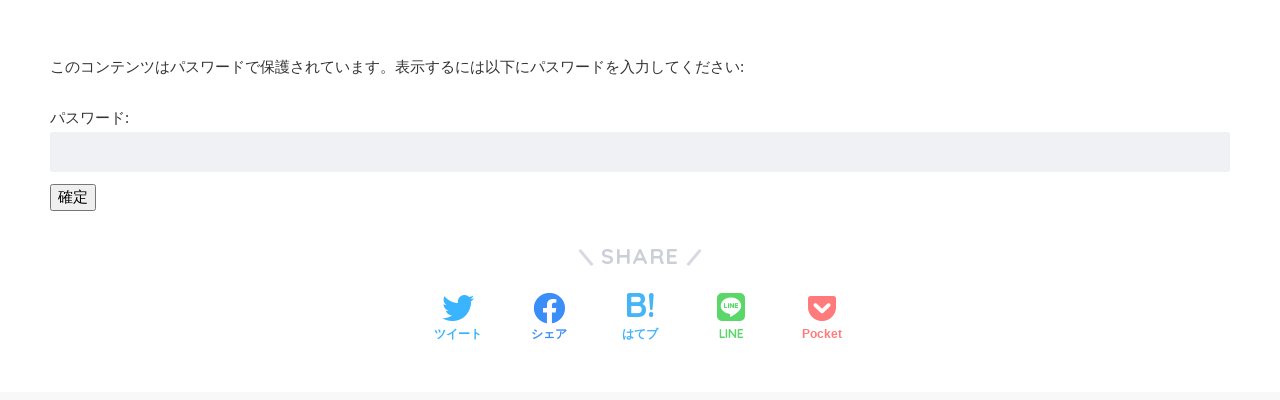

--- FILE ---
content_type: text/html; charset=UTF-8
request_url: https://lovelysmilecollection.com/neo_first/
body_size: 10225
content:
<!doctype html>
<html dir="ltr" lang="ja">
<head>
  <meta charset="utf-8">
  <meta http-equiv="X-UA-Compatible" content="IE=edge">
  <meta name="HandheldFriendly" content="True">
  <meta name="MobileOptimized" content="320">
  <meta name="viewport" content="width=device-width, initial-scale=1, viewport-fit=cover"/>
  <meta name="msapplication-TileColor" content="#1e73be">
  <meta name="theme-color" content="#1e73be">
  <link rel="pingback" href="https://lovelysmilecollection.com/xmlrpc.php">
  <title>保護中: ありのまま恋愛塾Neo１期 | てっちゃん公式サイト</title>
	<style>img:is([sizes="auto" i], [sizes^="auto," i]) { contain-intrinsic-size: 3000px 1500px }</style>
	
		<!-- All in One SEO 4.9.3 - aioseo.com -->
	<meta name="robots" content="max-image-preview:large" />
	<link rel="canonical" href="https://lovelysmilecollection.com/neo_first/" />
	<meta name="generator" content="All in One SEO (AIOSEO) 4.9.3" />
		<script type="application/ld+json" class="aioseo-schema">
			{"@context":"https:\/\/schema.org","@graph":[{"@type":"BreadcrumbList","@id":"https:\/\/lovelysmilecollection.com\/neo_first\/#breadcrumblist","itemListElement":[{"@type":"ListItem","@id":"https:\/\/lovelysmilecollection.com#listItem","position":1,"name":"\u30db\u30fc\u30e0","item":"https:\/\/lovelysmilecollection.com","nextItem":{"@type":"ListItem","@id":"https:\/\/lovelysmilecollection.com\/neo_first\/#listItem","name":"\u4fdd\u8b77\u4e2d: \u3042\u308a\u306e\u307e\u307e\u604b\u611b\u587eNeo\uff11\u671f"}},{"@type":"ListItem","@id":"https:\/\/lovelysmilecollection.com\/neo_first\/#listItem","position":2,"name":"\u4fdd\u8b77\u4e2d: \u3042\u308a\u306e\u307e\u307e\u604b\u611b\u587eNeo\uff11\u671f","previousItem":{"@type":"ListItem","@id":"https:\/\/lovelysmilecollection.com#listItem","name":"\u30db\u30fc\u30e0"}}]},{"@type":"Organization","@id":"https:\/\/lovelysmilecollection.com\/#organization","name":"\u3066\u3063\u3061\u3083\u3093\u516c\u5f0f\u30b5\u30a4\u30c8","url":"https:\/\/lovelysmilecollection.com\/"},{"@type":"WebPage","@id":"https:\/\/lovelysmilecollection.com\/neo_first\/#webpage","url":"https:\/\/lovelysmilecollection.com\/neo_first\/","name":"\u4fdd\u8b77\u4e2d: \u3042\u308a\u306e\u307e\u307e\u604b\u611b\u587eNeo\uff11\u671f | \u3066\u3063\u3061\u3083\u3093\u516c\u5f0f\u30b5\u30a4\u30c8","inLanguage":"ja","isPartOf":{"@id":"https:\/\/lovelysmilecollection.com\/#website"},"breadcrumb":{"@id":"https:\/\/lovelysmilecollection.com\/neo_first\/#breadcrumblist"},"image":{"@type":"ImageObject","url":"https:\/\/lovelysmilecollection.com\/wp-content\/uploads\/2023\/05\/f312ae7b18897575de342bd5a13a6319-scaled.jpg","@id":"https:\/\/lovelysmilecollection.com\/neo_first\/#mainImage","width":2560,"height":1440},"primaryImageOfPage":{"@id":"https:\/\/lovelysmilecollection.com\/neo_first\/#mainImage"},"datePublished":"2023-05-08T08:15:25+09:00","dateModified":"2024-01-19T15:00:40+09:00"},{"@type":"WebSite","@id":"https:\/\/lovelysmilecollection.com\/#website","url":"https:\/\/lovelysmilecollection.com\/","name":"\u3066\u3063\u3061\u3083\u3093\u516c\u5f0f\u30b5\u30a4\u30c8","inLanguage":"ja","publisher":{"@id":"https:\/\/lovelysmilecollection.com\/#organization"}}]}
		</script>
		<!-- All in One SEO -->

<link rel='dns-prefetch' href='//fonts.googleapis.com' />
<link rel='dns-prefetch' href='//use.fontawesome.com' />
<link rel="alternate" type="application/rss+xml" title="てっちゃん公式サイト &raquo; フィード" href="https://lovelysmilecollection.com/feed/" />
<link rel="alternate" type="application/rss+xml" title="てっちゃん公式サイト &raquo; コメントフィード" href="https://lovelysmilecollection.com/comments/feed/" />
<script type="text/javascript">
/* <![CDATA[ */
window._wpemojiSettings = {"baseUrl":"https:\/\/s.w.org\/images\/core\/emoji\/16.0.1\/72x72\/","ext":".png","svgUrl":"https:\/\/s.w.org\/images\/core\/emoji\/16.0.1\/svg\/","svgExt":".svg","source":{"concatemoji":"https:\/\/lovelysmilecollection.com\/wp-includes\/js\/wp-emoji-release.min.js?ver=6.8.3"}};
/*! This file is auto-generated */
!function(s,n){var o,i,e;function c(e){try{var t={supportTests:e,timestamp:(new Date).valueOf()};sessionStorage.setItem(o,JSON.stringify(t))}catch(e){}}function p(e,t,n){e.clearRect(0,0,e.canvas.width,e.canvas.height),e.fillText(t,0,0);var t=new Uint32Array(e.getImageData(0,0,e.canvas.width,e.canvas.height).data),a=(e.clearRect(0,0,e.canvas.width,e.canvas.height),e.fillText(n,0,0),new Uint32Array(e.getImageData(0,0,e.canvas.width,e.canvas.height).data));return t.every(function(e,t){return e===a[t]})}function u(e,t){e.clearRect(0,0,e.canvas.width,e.canvas.height),e.fillText(t,0,0);for(var n=e.getImageData(16,16,1,1),a=0;a<n.data.length;a++)if(0!==n.data[a])return!1;return!0}function f(e,t,n,a){switch(t){case"flag":return n(e,"\ud83c\udff3\ufe0f\u200d\u26a7\ufe0f","\ud83c\udff3\ufe0f\u200b\u26a7\ufe0f")?!1:!n(e,"\ud83c\udde8\ud83c\uddf6","\ud83c\udde8\u200b\ud83c\uddf6")&&!n(e,"\ud83c\udff4\udb40\udc67\udb40\udc62\udb40\udc65\udb40\udc6e\udb40\udc67\udb40\udc7f","\ud83c\udff4\u200b\udb40\udc67\u200b\udb40\udc62\u200b\udb40\udc65\u200b\udb40\udc6e\u200b\udb40\udc67\u200b\udb40\udc7f");case"emoji":return!a(e,"\ud83e\udedf")}return!1}function g(e,t,n,a){var r="undefined"!=typeof WorkerGlobalScope&&self instanceof WorkerGlobalScope?new OffscreenCanvas(300,150):s.createElement("canvas"),o=r.getContext("2d",{willReadFrequently:!0}),i=(o.textBaseline="top",o.font="600 32px Arial",{});return e.forEach(function(e){i[e]=t(o,e,n,a)}),i}function t(e){var t=s.createElement("script");t.src=e,t.defer=!0,s.head.appendChild(t)}"undefined"!=typeof Promise&&(o="wpEmojiSettingsSupports",i=["flag","emoji"],n.supports={everything:!0,everythingExceptFlag:!0},e=new Promise(function(e){s.addEventListener("DOMContentLoaded",e,{once:!0})}),new Promise(function(t){var n=function(){try{var e=JSON.parse(sessionStorage.getItem(o));if("object"==typeof e&&"number"==typeof e.timestamp&&(new Date).valueOf()<e.timestamp+604800&&"object"==typeof e.supportTests)return e.supportTests}catch(e){}return null}();if(!n){if("undefined"!=typeof Worker&&"undefined"!=typeof OffscreenCanvas&&"undefined"!=typeof URL&&URL.createObjectURL&&"undefined"!=typeof Blob)try{var e="postMessage("+g.toString()+"("+[JSON.stringify(i),f.toString(),p.toString(),u.toString()].join(",")+"));",a=new Blob([e],{type:"text/javascript"}),r=new Worker(URL.createObjectURL(a),{name:"wpTestEmojiSupports"});return void(r.onmessage=function(e){c(n=e.data),r.terminate(),t(n)})}catch(e){}c(n=g(i,f,p,u))}t(n)}).then(function(e){for(var t in e)n.supports[t]=e[t],n.supports.everything=n.supports.everything&&n.supports[t],"flag"!==t&&(n.supports.everythingExceptFlag=n.supports.everythingExceptFlag&&n.supports[t]);n.supports.everythingExceptFlag=n.supports.everythingExceptFlag&&!n.supports.flag,n.DOMReady=!1,n.readyCallback=function(){n.DOMReady=!0}}).then(function(){return e}).then(function(){var e;n.supports.everything||(n.readyCallback(),(e=n.source||{}).concatemoji?t(e.concatemoji):e.wpemoji&&e.twemoji&&(t(e.twemoji),t(e.wpemoji)))}))}((window,document),window._wpemojiSettings);
/* ]]> */
</script>
<link rel='stylesheet' id='wp-color-picker-css' href='https://lovelysmilecollection.com/wp-admin/css/color-picker.min.css' type='text/css' media='all' />
<link rel='stylesheet' id='sng-stylesheet-css' href='https://lovelysmilecollection.com/wp-content/themes/sango-theme/style.css?ver2_10_5' type='text/css' media='all' />
<link rel='stylesheet' id='sng-option-css' href='https://lovelysmilecollection.com/wp-content/themes/sango-theme/entry-option.css?ver2_10_5' type='text/css' media='all' />
<link rel='stylesheet' id='sng-googlefonts-css' href='https://fonts.googleapis.com/css?family=Quicksand%3A500%2C700&#038;display=swap' type='text/css' media='all' />
<link rel='stylesheet' id='sng-fontawesome-css' href='https://use.fontawesome.com/releases/v5.11.2/css/all.css' type='text/css' media='all' />
<link rel='stylesheet' id='sbi_styles-css' href='https://lovelysmilecollection.com/wp-content/plugins/instagram-feed/css/sbi-styles.min.css' type='text/css' media='all' />
<style id='wp-emoji-styles-inline-css' type='text/css'>

	img.wp-smiley, img.emoji {
		display: inline !important;
		border: none !important;
		box-shadow: none !important;
		height: 1em !important;
		width: 1em !important;
		margin: 0 0.07em !important;
		vertical-align: -0.1em !important;
		background: none !important;
		padding: 0 !important;
	}
</style>
<link rel='stylesheet' id='wp-block-library-css' href='https://lovelysmilecollection.com/wp-includes/css/dist/block-library/style.min.css?ver=6.8.3' type='text/css' media='all' />
<style id='classic-theme-styles-inline-css' type='text/css'>
/*! This file is auto-generated */
.wp-block-button__link{color:#fff;background-color:#32373c;border-radius:9999px;box-shadow:none;text-decoration:none;padding:calc(.667em + 2px) calc(1.333em + 2px);font-size:1.125em}.wp-block-file__button{background:#32373c;color:#fff;text-decoration:none}
</style>
<link rel='stylesheet' id='aioseo/css/src/vue/standalone/blocks/table-of-contents/global.scss-css' href='https://lovelysmilecollection.com/wp-content/plugins/all-in-one-seo-pack/dist/Lite/assets/css/table-of-contents/global.e90f6d47.css' type='text/css' media='all' />
<link rel='stylesheet' id='sango_theme_gutenberg-style-css' href='https://lovelysmilecollection.com/wp-content/plugins/sango-theme-gutenberg/dist/build/style-blocks.css?version=1.69.12' type='text/css' media='all' />
<style id='sango_theme_gutenberg-style-inline-css' type='text/css'>
.is-style-sango-list-main-color li:before { background-color: #1e73be; }.is-style-sango-list-accent-color li:before { background-color: #e67a7a; }.sgb-label-main-c { background-color: #1e73be; }.sgb-label-accent-c { background-color: #e67a7a; }
</style>
<style id='global-styles-inline-css' type='text/css'>
:root{--wp--preset--aspect-ratio--square: 1;--wp--preset--aspect-ratio--4-3: 4/3;--wp--preset--aspect-ratio--3-4: 3/4;--wp--preset--aspect-ratio--3-2: 3/2;--wp--preset--aspect-ratio--2-3: 2/3;--wp--preset--aspect-ratio--16-9: 16/9;--wp--preset--aspect-ratio--9-16: 9/16;--wp--preset--color--black: #000000;--wp--preset--color--cyan-bluish-gray: #abb8c3;--wp--preset--color--white: #ffffff;--wp--preset--color--pale-pink: #f78da7;--wp--preset--color--vivid-red: #cf2e2e;--wp--preset--color--luminous-vivid-orange: #ff6900;--wp--preset--color--luminous-vivid-amber: #fcb900;--wp--preset--color--light-green-cyan: #7bdcb5;--wp--preset--color--vivid-green-cyan: #00d084;--wp--preset--color--pale-cyan-blue: #8ed1fc;--wp--preset--color--vivid-cyan-blue: #0693e3;--wp--preset--color--vivid-purple: #9b51e0;--wp--preset--color--sango-main: #1e73be;--wp--preset--color--sango-pastel: #fff4e1;--wp--preset--color--sango-accent: #e67a7a;--wp--preset--color--sango-black: #333;--wp--preset--color--sango-gray: gray;--wp--preset--color--sango-silver: whitesmoke;--wp--preset--gradient--vivid-cyan-blue-to-vivid-purple: linear-gradient(135deg,rgba(6,147,227,1) 0%,rgb(155,81,224) 100%);--wp--preset--gradient--light-green-cyan-to-vivid-green-cyan: linear-gradient(135deg,rgb(122,220,180) 0%,rgb(0,208,130) 100%);--wp--preset--gradient--luminous-vivid-amber-to-luminous-vivid-orange: linear-gradient(135deg,rgba(252,185,0,1) 0%,rgba(255,105,0,1) 100%);--wp--preset--gradient--luminous-vivid-orange-to-vivid-red: linear-gradient(135deg,rgba(255,105,0,1) 0%,rgb(207,46,46) 100%);--wp--preset--gradient--very-light-gray-to-cyan-bluish-gray: linear-gradient(135deg,rgb(238,238,238) 0%,rgb(169,184,195) 100%);--wp--preset--gradient--cool-to-warm-spectrum: linear-gradient(135deg,rgb(74,234,220) 0%,rgb(151,120,209) 20%,rgb(207,42,186) 40%,rgb(238,44,130) 60%,rgb(251,105,98) 80%,rgb(254,248,76) 100%);--wp--preset--gradient--blush-light-purple: linear-gradient(135deg,rgb(255,206,236) 0%,rgb(152,150,240) 100%);--wp--preset--gradient--blush-bordeaux: linear-gradient(135deg,rgb(254,205,165) 0%,rgb(254,45,45) 50%,rgb(107,0,62) 100%);--wp--preset--gradient--luminous-dusk: linear-gradient(135deg,rgb(255,203,112) 0%,rgb(199,81,192) 50%,rgb(65,88,208) 100%);--wp--preset--gradient--pale-ocean: linear-gradient(135deg,rgb(255,245,203) 0%,rgb(182,227,212) 50%,rgb(51,167,181) 100%);--wp--preset--gradient--electric-grass: linear-gradient(135deg,rgb(202,248,128) 0%,rgb(113,206,126) 100%);--wp--preset--gradient--midnight: linear-gradient(135deg,rgb(2,3,129) 0%,rgb(40,116,252) 100%);--wp--preset--font-size--small: 13px;--wp--preset--font-size--medium: 20px;--wp--preset--font-size--large: 36px;--wp--preset--font-size--x-large: 42px;--wp--preset--spacing--20: 0.44rem;--wp--preset--spacing--30: 0.67rem;--wp--preset--spacing--40: 1rem;--wp--preset--spacing--50: 1.5rem;--wp--preset--spacing--60: 2.25rem;--wp--preset--spacing--70: 3.38rem;--wp--preset--spacing--80: 5.06rem;--wp--preset--shadow--natural: 6px 6px 9px rgba(0, 0, 0, 0.2);--wp--preset--shadow--deep: 12px 12px 50px rgba(0, 0, 0, 0.4);--wp--preset--shadow--sharp: 6px 6px 0px rgba(0, 0, 0, 0.2);--wp--preset--shadow--outlined: 6px 6px 0px -3px rgba(255, 255, 255, 1), 6px 6px rgba(0, 0, 0, 1);--wp--preset--shadow--crisp: 6px 6px 0px rgba(0, 0, 0, 1);}:where(.is-layout-flex){gap: 0.5em;}:where(.is-layout-grid){gap: 0.5em;}body .is-layout-flex{display: flex;}.is-layout-flex{flex-wrap: wrap;align-items: center;}.is-layout-flex > :is(*, div){margin: 0;}body .is-layout-grid{display: grid;}.is-layout-grid > :is(*, div){margin: 0;}:where(.wp-block-columns.is-layout-flex){gap: 2em;}:where(.wp-block-columns.is-layout-grid){gap: 2em;}:where(.wp-block-post-template.is-layout-flex){gap: 1.25em;}:where(.wp-block-post-template.is-layout-grid){gap: 1.25em;}.has-black-color{color: var(--wp--preset--color--black) !important;}.has-cyan-bluish-gray-color{color: var(--wp--preset--color--cyan-bluish-gray) !important;}.has-white-color{color: var(--wp--preset--color--white) !important;}.has-pale-pink-color{color: var(--wp--preset--color--pale-pink) !important;}.has-vivid-red-color{color: var(--wp--preset--color--vivid-red) !important;}.has-luminous-vivid-orange-color{color: var(--wp--preset--color--luminous-vivid-orange) !important;}.has-luminous-vivid-amber-color{color: var(--wp--preset--color--luminous-vivid-amber) !important;}.has-light-green-cyan-color{color: var(--wp--preset--color--light-green-cyan) !important;}.has-vivid-green-cyan-color{color: var(--wp--preset--color--vivid-green-cyan) !important;}.has-pale-cyan-blue-color{color: var(--wp--preset--color--pale-cyan-blue) !important;}.has-vivid-cyan-blue-color{color: var(--wp--preset--color--vivid-cyan-blue) !important;}.has-vivid-purple-color{color: var(--wp--preset--color--vivid-purple) !important;}.has-black-background-color{background-color: var(--wp--preset--color--black) !important;}.has-cyan-bluish-gray-background-color{background-color: var(--wp--preset--color--cyan-bluish-gray) !important;}.has-white-background-color{background-color: var(--wp--preset--color--white) !important;}.has-pale-pink-background-color{background-color: var(--wp--preset--color--pale-pink) !important;}.has-vivid-red-background-color{background-color: var(--wp--preset--color--vivid-red) !important;}.has-luminous-vivid-orange-background-color{background-color: var(--wp--preset--color--luminous-vivid-orange) !important;}.has-luminous-vivid-amber-background-color{background-color: var(--wp--preset--color--luminous-vivid-amber) !important;}.has-light-green-cyan-background-color{background-color: var(--wp--preset--color--light-green-cyan) !important;}.has-vivid-green-cyan-background-color{background-color: var(--wp--preset--color--vivid-green-cyan) !important;}.has-pale-cyan-blue-background-color{background-color: var(--wp--preset--color--pale-cyan-blue) !important;}.has-vivid-cyan-blue-background-color{background-color: var(--wp--preset--color--vivid-cyan-blue) !important;}.has-vivid-purple-background-color{background-color: var(--wp--preset--color--vivid-purple) !important;}.has-black-border-color{border-color: var(--wp--preset--color--black) !important;}.has-cyan-bluish-gray-border-color{border-color: var(--wp--preset--color--cyan-bluish-gray) !important;}.has-white-border-color{border-color: var(--wp--preset--color--white) !important;}.has-pale-pink-border-color{border-color: var(--wp--preset--color--pale-pink) !important;}.has-vivid-red-border-color{border-color: var(--wp--preset--color--vivid-red) !important;}.has-luminous-vivid-orange-border-color{border-color: var(--wp--preset--color--luminous-vivid-orange) !important;}.has-luminous-vivid-amber-border-color{border-color: var(--wp--preset--color--luminous-vivid-amber) !important;}.has-light-green-cyan-border-color{border-color: var(--wp--preset--color--light-green-cyan) !important;}.has-vivid-green-cyan-border-color{border-color: var(--wp--preset--color--vivid-green-cyan) !important;}.has-pale-cyan-blue-border-color{border-color: var(--wp--preset--color--pale-cyan-blue) !important;}.has-vivid-cyan-blue-border-color{border-color: var(--wp--preset--color--vivid-cyan-blue) !important;}.has-vivid-purple-border-color{border-color: var(--wp--preset--color--vivid-purple) !important;}.has-vivid-cyan-blue-to-vivid-purple-gradient-background{background: var(--wp--preset--gradient--vivid-cyan-blue-to-vivid-purple) !important;}.has-light-green-cyan-to-vivid-green-cyan-gradient-background{background: var(--wp--preset--gradient--light-green-cyan-to-vivid-green-cyan) !important;}.has-luminous-vivid-amber-to-luminous-vivid-orange-gradient-background{background: var(--wp--preset--gradient--luminous-vivid-amber-to-luminous-vivid-orange) !important;}.has-luminous-vivid-orange-to-vivid-red-gradient-background{background: var(--wp--preset--gradient--luminous-vivid-orange-to-vivid-red) !important;}.has-very-light-gray-to-cyan-bluish-gray-gradient-background{background: var(--wp--preset--gradient--very-light-gray-to-cyan-bluish-gray) !important;}.has-cool-to-warm-spectrum-gradient-background{background: var(--wp--preset--gradient--cool-to-warm-spectrum) !important;}.has-blush-light-purple-gradient-background{background: var(--wp--preset--gradient--blush-light-purple) !important;}.has-blush-bordeaux-gradient-background{background: var(--wp--preset--gradient--blush-bordeaux) !important;}.has-luminous-dusk-gradient-background{background: var(--wp--preset--gradient--luminous-dusk) !important;}.has-pale-ocean-gradient-background{background: var(--wp--preset--gradient--pale-ocean) !important;}.has-electric-grass-gradient-background{background: var(--wp--preset--gradient--electric-grass) !important;}.has-midnight-gradient-background{background: var(--wp--preset--gradient--midnight) !important;}.has-small-font-size{font-size: var(--wp--preset--font-size--small) !important;}.has-medium-font-size{font-size: var(--wp--preset--font-size--medium) !important;}.has-large-font-size{font-size: var(--wp--preset--font-size--large) !important;}.has-x-large-font-size{font-size: var(--wp--preset--font-size--x-large) !important;}
:where(.wp-block-post-template.is-layout-flex){gap: 1.25em;}:where(.wp-block-post-template.is-layout-grid){gap: 1.25em;}
:where(.wp-block-columns.is-layout-flex){gap: 2em;}:where(.wp-block-columns.is-layout-grid){gap: 2em;}
:root :where(.wp-block-pullquote){font-size: 1.5em;line-height: 1.6;}
</style>
<link rel='stylesheet' id='contact-form-7-css' href='https://lovelysmilecollection.com/wp-content/plugins/contact-form-7/includes/css/styles.css' type='text/css' media='all' />
<link rel='stylesheet' id='child-style-css' href='https://lovelysmilecollection.com/wp-content/themes/sango-theme-child/style.css' type='text/css' media='all' />
<script type="text/javascript" src="https://lovelysmilecollection.com/wp-includes/js/jquery/jquery.min.js?ver=3.7.1" id="jquery-core-js"></script>
<script type="text/javascript" src="https://lovelysmilecollection.com/wp-includes/js/jquery/jquery-migrate.min.js?ver=3.4.1" id="jquery-migrate-js"></script>
<link rel="https://api.w.org/" href="https://lovelysmilecollection.com/wp-json/" /><link rel="alternate" title="JSON" type="application/json" href="https://lovelysmilecollection.com/wp-json/wp/v2/pages/2424" /><link rel="EditURI" type="application/rsd+xml" title="RSD" href="https://lovelysmilecollection.com/xmlrpc.php?rsd" />
<link rel='shortlink' href='https://lovelysmilecollection.com/?p=2424' />
<link rel="alternate" title="oEmbed (JSON)" type="application/json+oembed" href="https://lovelysmilecollection.com/wp-json/oembed/1.0/embed?url=https%3A%2F%2Flovelysmilecollection.com%2Fneo_first%2F" />
<link rel="alternate" title="oEmbed (XML)" type="text/xml+oembed" href="https://lovelysmilecollection.com/wp-json/oembed/1.0/embed?url=https%3A%2F%2Flovelysmilecollection.com%2Fneo_first%2F&#038;format=xml" />
<meta property="og:title" content="ありのまま恋愛塾Neo１期" />
<meta property="og:description" content="この投稿はパスワードで保護されているため抜粋文はありません。" />
<meta property="og:type" content="article" />
<meta property="og:url" content="https://lovelysmilecollection.com/neo_first/" />
<meta property="og:image" content="https://lovelysmilecollection.com/wp-content/uploads/2023/05/f312ae7b18897575de342bd5a13a6319-1024x576.jpg" />
<meta name="thumbnail" content="https://lovelysmilecollection.com/wp-content/uploads/2023/05/f312ae7b18897575de342bd5a13a6319-1024x576.jpg" />
<meta property="og:site_name" content="てっちゃん公式サイト" />
<meta name="twitter:card" content="summary_large_image" />
		<style type="text/css" id="wp-custom-css">
			/* 特定ページのヘッダーとフッター削除 */
.page-id-3061 .header,
.page-id-3029 .header,
.page-id-2982 .header,
.page-id-2925 .header,
.page-id-2872 .header,
.page-id-2832 .header,
.page-id-2798 .header,
.page-id-2751 .header,
.page-id-2660 .header,
.page-id-2592 .header,
.page-id-2275 .header,
.page-id-2190 .header,
.page-id-2129 .header,
.page-id-1950 .header,
.page-id-1491 .header,
.page-id-1622 .header,
.page-id-1694 .header,
.page-id-2424 .header,
.page-id-3128 .header,
.page-id-3385 .header,
.page-id-3061 .footer,
.page-id-3029 .footer,
.page-id-2982 .footer,
.page-id-2925 .footer,
.page-id-2872 .footer,
.page-id-2832 .footer,
.page-id-2798 .footer,
.page-id-2751 .footer,
.page-id-2660 .footer,
.page-id-2592 .footer,
.page-id-2275 .footer,
.page-id-2190 .footer,
.page-id-2129 .footer,
.page-id-1950 .footer,
.page-id-1491 .footer,
.page-id-1622 .footer,
.page-id-1694 .footer,
.page-id-3128 .footer,
.page-id-3385 .footer,
.page-id-2424 .footer {
  display: none !important;
}

/* 特定ページのメルマガ告知削除 */
.page-id-2190 .header-info,
.page-id-2129 .header-info,
.page-id-1950 .header-info,
.page-id-1491 .header-info,
.page-id-1622 .header-info,
.page-id-1694 .header-info,
.page-id-2424 .header-info {
  display: none !important;
}

/* box1：枠ありノーマル */
.box1 {
  padding: 0.5em 1em;
  margin: 2em 0;
  color: #696969;
  background: #fff;
  border: 2px solid #ffb6c1;
}
.box1 p {
  margin: 0;
  padding: 0;
}

/* box2：角丸枠 */
.box2 {
  padding: 0.5em 1em;
  margin: 2em 0;
  color: #696969;
  background: #fff;
  border: 2px solid #ffb6c1;
  border-radius: 10px;
}
.box2 p {
  margin: 0;
  padding: 0;
}

/* box3：背景色付き */
.box3 {
  padding: 0.5em 1em;
  margin: 2em 0;
  color: #2c2c2f;
  background: #fff7ef;
}
.box3 p {
  margin: 0;
  padding: 0;
}

/* 本文フォントサイズ */
.entry-content {
  font-size: 90% !important;
  color: #333 !important;
}

/* 中央揃え */
.center p {
  text-align: center !important;
}



/* 全体背景・文字色調整 */
body {
  background-color: #f8f8f8 !important;
  color: #333 !important;
}

		</style>
		<style> a{color:#1e73be}.main-c, .has-sango-main-color{color:#1e73be}.main-bc, .has-sango-main-background-color{background-color:#1e73be}.main-bdr, #inner-content .main-bdr{border-color:#1e73be}.pastel-c, .has-sango-pastel-color{color:#fff4e1}.pastel-bc, .has-sango-pastel-background-color, #inner-content .pastel-bc{background-color:#fff4e1}.accent-c, .has-sango-accent-color{color:#e67a7a}.accent-bc, .has-sango-accent-background-color{background-color:#e67a7a}.header, #footer-menu, .drawer__title{background-color:#1e73be}#logo a{color:#FFF}.desktop-nav li a , .mobile-nav li a, #footer-menu a, #drawer__open, .header-search__open, .copyright, .drawer__title{color:#FFF}.drawer__title .close span, .drawer__title .close span:before{background:#FFF}.desktop-nav li:after{background:#FFF}.mobile-nav .current-menu-item{border-bottom-color:#FFF}.widgettitle, .sidebar .wp-block-group h2, .drawer .wp-block-group h2{color:#1e73be;background-color:#4285bf}.footer{background-color:#fff4e1}.footer, .footer a, .footer .widget ul li a{color:#3c3c3c}#toc_container .toc_title, .entry-content .ez-toc-title-container, #footer_menu .raised, .pagination a, .pagination span, #reply-title:before, .entry-content blockquote:before, .main-c-before li:before, .main-c-b:before{color:#1e73be}.searchform__submit, .sidebar .wp-block-search .wp-block-search__button, .drawer .wp-block-search .wp-block-search__button, #toc_container .toc_title:before, .ez-toc-title-container:before, .cat-name, .pre_tag > span, .pagination .current, .post-page-numbers.current, #submit, .withtag_list > span, .main-bc-before li:before{background-color:#1e73be}#toc_container, #ez-toc-container, .entry-content h3, .li-mainbdr ul, .li-mainbdr ol{border-color:#1e73be}.search-title i, .acc-bc-before li:before{background:#e67a7a}.li-accentbdr ul, .li-accentbdr ol{border-color:#e67a7a}.pagination a:hover, .li-pastelbc ul, .li-pastelbc ol{background:#fff4e1}body{font-size:100%}@media only screen and (min-width:481px){body{font-size:107%}}@media only screen and (min-width:1030px){body{font-size:107%}}.totop{background:#54e5bc}.header-info a{color:#3a3538;background:linear-gradient(95deg, #ffffff, #ffffff)}.fixed-menu ul{background:#FFF}.fixed-menu a{color:#a2a7ab}.fixed-menu .current-menu-item a, .fixed-menu ul li a.active{color:#6bb6ff}.post-tab{background:#FFF}.post-tab > div{color:#a7a7a7}.post-tab > div.tab-active{background:linear-gradient(45deg, #bdb9ff, #67b8ff)}body{font-family:"Helvetica", "Arial", "Hiragino Kaku Gothic ProN", "Hiragino Sans", YuGothic, "Yu Gothic", "メイリオ", Meiryo, sans-serif;}.dfont{font-family:"Quicksand","Helvetica", "Arial", "Hiragino Kaku Gothic ProN", "Hiragino Sans", YuGothic, "Yu Gothic", "メイリオ", Meiryo, sans-serif;}</style></head>
<body class="wp-singular page-template page-template-page-forfront page-template-page-forfront-php page page-id-2424 wp-embed-responsive wp-theme-sango-theme wp-child-theme-sango-theme-child fa5">
    <div id="container">
    <header class="header">
            <div id="inner-header" class="wrap cf">
    <div id="logo" class="header-logo h1 dfont">
    <a href="https://lovelysmilecollection.com" class="header-logo__link">
            てっちゃん公式サイト    </a>
  </div>
  <div class="header-search">
      <label class="header-search__open" for="header-search-input"><i class="fas fa-search"></i></label>
    <input type="checkbox" class="header-search__input" id="header-search-input" onclick="document.querySelector('.header-search__modal .searchform__input').focus()">
  <label class="header-search__close" for="header-search-input"></label>
  <div class="header-search__modal">
    <form role="search" method="get" class="searchform" action="https://lovelysmilecollection.com/">
  <div>
    <input type="search" class="searchform__input" name="s" value="" placeholder="検索" />
    <button type="submit" class="searchform__submit"><i class="fas fa-search"></i></button>
  </div>
</form>  </div>
</div>  <nav class="desktop-nav clearfix"><ul id="menu-%e3%83%88%e3%83%83%e3%83%97%e3%83%98%e3%83%83%e3%83%80%e3%83%bc" class="menu"><li id="menu-item-396" class="menu-item menu-item-type-custom menu-item-object-custom menu-item-home menu-item-396"><a href="http://lovelysmilecollection.com">ホーム</a></li>
<li id="menu-item-3310" class="menu-item menu-item-type-post_type menu-item-object-clp menu-item-3310"><a href="https://lovelysmilecollection.com/clp/servise/">提供サービス一覧</a></li>
<li id="menu-item-136" class="menu-item menu-item-type-post_type menu-item-object-page menu-item-136"><a href="https://lovelysmilecollection.com/inquiry/">お問い合わせ</a></li>
</ul></nav></div>
    </header>
    <style>
#container { background: #FFF; }
#main { width: 100%; }
.maximg { margin-bottom: 0; }
.entry-footer { margin-top: 2rem; }
.page-forfront .alignfull {
  width: 100vw;
  margin-left: calc(50% - 50vw);
  max-width: 100vw !important;
}
@media only screen and (min-width: 1030px) and (max-width: 1239px) {
  .maximg { max-width: calc(92% - 58px); }
}
</style><div id="content" class="page-forfront">
  <div id="inner-content" class="wrap cf">
    <main id="main" class="m-all">
      <div class="entry-content">
                  <form action="https://lovelysmilecollection.com/wp-login.php?action=postpass" class="post-password-form" method="post"><input type="hidden" name="redirect_to" value="https://lovelysmilecollection.com/neo_first/"></p>
<p>このコンテンツはパスワードで保護されています。表示するには以下にパスワードを入力してください:</p>
<p><label for="pwbox-2424">パスワード: <input name="post_password" id="pwbox-2424" type="password" spellcheck="false" required size="20"></label> <input type="submit" name="Submit" value="確定"></p>
</form>
                      </div>
      <footer class="entry-footer">
          <div class="sns-btn">
    <span class="sns-btn__title dfont">SHARE</span>      <ul>
        <!-- twitter -->
        <li class="tw sns-btn__item">
          <a href="https://twitter.com/share?url=https%3A%2F%2Flovelysmilecollection.com%2Fneo_first%2F&text=%E3%81%82%E3%82%8A%E3%81%AE%E3%81%BE%E3%81%BE%E6%81%8B%E6%84%9B%E5%A1%BENeo%EF%BC%91%E6%9C%9F%EF%BD%9C%E3%81%A6%E3%81%A3%E3%81%A1%E3%82%83%E3%82%93%E5%85%AC%E5%BC%8F%E3%82%B5%E3%82%A4%E3%83%88" target="_blank" rel="nofollow noopener noreferrer">
            <i class="fab fa-twitter"></i>            <span class="share_txt">ツイート</span>
          </a>
                  </li>
        <!-- facebook -->
        <li class="fb sns-btn__item">
          <a href="https://www.facebook.com/share.php?u=https%3A%2F%2Flovelysmilecollection.com%2Fneo_first%2F" target="_blank" rel="nofollow noopener noreferrer">
            <i class="fab fa-facebook"></i>            <span class="share_txt">シェア</span>
          </a>
                  </li>
        <!-- はてなブックマーク -->
        <li class="hatebu sns-btn__item">
          <a href="http://b.hatena.ne.jp/add?mode=confirm&url=https%3A%2F%2Flovelysmilecollection.com%2Fneo_first%2F&title=%E3%81%82%E3%82%8A%E3%81%AE%E3%81%BE%E3%81%BE%E6%81%8B%E6%84%9B%E5%A1%BENeo%EF%BC%91%E6%9C%9F%EF%BD%9C%E3%81%A6%E3%81%A3%E3%81%A1%E3%82%83%E3%82%93%E5%85%AC%E5%BC%8F%E3%82%B5%E3%82%A4%E3%83%88" target="_blank" rel="nofollow noopener noreferrer">
            <i class="fa fa-hatebu"></i>
            <span class="share_txt">はてブ</span>
          </a>
                  </li>
        <!-- LINE -->
        <li class="line sns-btn__item">
          <a href="https://social-plugins.line.me/lineit/share?url=https%3A%2F%2Flovelysmilecollection.com%2Fneo_first%2F&text=%E3%81%82%E3%82%8A%E3%81%AE%E3%81%BE%E3%81%BE%E6%81%8B%E6%84%9B%E5%A1%BENeo%EF%BC%91%E6%9C%9F%EF%BD%9C%E3%81%A6%E3%81%A3%E3%81%A1%E3%82%83%E3%82%93%E5%85%AC%E5%BC%8F%E3%82%B5%E3%82%A4%E3%83%88" target="_blank" rel="nofollow noopener noreferrer">
                          <i class="fab fa-line"></i>
                        <span class="share_txt share_txt_line dfont">LINE</span>
          </a>
        </li>
        <!-- Pocket -->
        <li class="pkt sns-btn__item">
          <a href="http://getpocket.com/edit?url=https%3A%2F%2Flovelysmilecollection.com%2Fneo_first%2F&title=%E3%81%82%E3%82%8A%E3%81%AE%E3%81%BE%E3%81%BE%E6%81%8B%E6%84%9B%E5%A1%BENeo%EF%BC%91%E6%9C%9F%EF%BD%9C%E3%81%A6%E3%81%A3%E3%81%A1%E3%82%83%E3%82%93%E5%85%AC%E5%BC%8F%E3%82%B5%E3%82%A4%E3%83%88" target="_blank" rel="nofollow noopener noreferrer">
            <i class="fab fa-get-pocket"></i>            <span class="share_txt">Pocket</span>
          </a>
                  </li>
      </ul>
  </div>
        </footer>
    </main>
  </div>
</div>
      <footer class="footer">
                <div id="footer-menu">
          <div>
            <a class="footer-menu__btn dfont" href="https://lovelysmilecollection.com/"><i class="fas fa-home"></i> HOME</a>
          </div>
          <nav>
            <div class="footer-links cf"><ul id="menu-%e3%83%88%e3%83%83%e3%83%97%e3%83%98%e3%83%83%e3%83%80%e3%83%bc-1" class="nav footer-nav cf"><li class="menu-item menu-item-type-custom menu-item-object-custom menu-item-home menu-item-396"><a href="http://lovelysmilecollection.com">ホーム</a></li>
<li class="menu-item menu-item-type-post_type menu-item-object-clp menu-item-3310"><a href="https://lovelysmilecollection.com/clp/servise/">提供サービス一覧</a></li>
<li class="menu-item menu-item-type-post_type menu-item-object-page menu-item-136"><a href="https://lovelysmilecollection.com/inquiry/">お問い合わせ</a></li>
</ul></div>            <a class="privacy-policy-link" href="https://lovelysmilecollection.com/privacy-policy/" rel="privacy-policy">プライバシーポリシー</a>          </nav>
          <p class="copyright dfont">
            &copy; 2026            てっちゃん公式サイト            All rights reserved.
          </p>
        </div>
      </footer>
    </div>
    <script type="speculationrules">
{"prefetch":[{"source":"document","where":{"and":[{"href_matches":"\/*"},{"not":{"href_matches":["\/wp-*.php","\/wp-admin\/*","\/wp-content\/uploads\/*","\/wp-content\/*","\/wp-content\/plugins\/*","\/wp-content\/themes\/sango-theme-child\/*","\/wp-content\/themes\/sango-theme\/*","\/*\\?(.+)"]}},{"not":{"selector_matches":"a[rel~=\"nofollow\"]"}},{"not":{"selector_matches":".no-prefetch, .no-prefetch a"}}]},"eagerness":"conservative"}]}
</script>
<!-- Instagram Feed JS -->
<script type="text/javascript">
var sbiajaxurl = "https://lovelysmilecollection.com/wp-admin/admin-ajax.php";
</script>
<script type="text/javascript" src="https://lovelysmilecollection.com/wp-includes/js/dist/hooks.min.js?ver=4d63a3d491d11ffd8ac6" id="wp-hooks-js"></script>
<script type="text/javascript" src="https://lovelysmilecollection.com/wp-includes/js/dist/i18n.min.js?ver=5e580eb46a90c2b997e6" id="wp-i18n-js"></script>
<script type="text/javascript" id="wp-i18n-js-after">
/* <![CDATA[ */
wp.i18n.setLocaleData( { 'text direction\u0004ltr': [ 'ltr' ] } );
/* ]]> */
</script>
<script type="text/javascript" src="https://lovelysmilecollection.com/wp-content/plugins/contact-form-7/includes/swv/js/index.js" id="swv-js"></script>
<script type="text/javascript" id="contact-form-7-js-translations">
/* <![CDATA[ */
( function( domain, translations ) {
	var localeData = translations.locale_data[ domain ] || translations.locale_data.messages;
	localeData[""].domain = domain;
	wp.i18n.setLocaleData( localeData, domain );
} )( "contact-form-7", {"translation-revision-date":"2025-08-05 08:50:03+0000","generator":"GlotPress\/4.0.1","domain":"messages","locale_data":{"messages":{"":{"domain":"messages","plural-forms":"nplurals=1; plural=0;","lang":"ja_JP"},"This contact form is placed in the wrong place.":["\u3053\u306e\u30b3\u30f3\u30bf\u30af\u30c8\u30d5\u30a9\u30fc\u30e0\u306f\u9593\u9055\u3063\u305f\u4f4d\u7f6e\u306b\u7f6e\u304b\u308c\u3066\u3044\u307e\u3059\u3002"],"Error:":["\u30a8\u30e9\u30fc:"]}},"comment":{"reference":"includes\/js\/index.js"}} );
/* ]]> */
</script>
<script type="text/javascript" id="contact-form-7-js-before">
/* <![CDATA[ */
var wpcf7 = {
    "api": {
        "root": "https:\/\/lovelysmilecollection.com\/wp-json\/",
        "namespace": "contact-form-7\/v1"
    }
};
/* ]]> */
</script>
<script type="text/javascript" src="https://lovelysmilecollection.com/wp-content/plugins/contact-form-7/includes/js/index.js" id="contact-form-7-js"></script>
<script type="text/javascript" id="sango_theme_client-block-js-js-extra">
/* <![CDATA[ */
var sgb_client_options = {"site_url":"https:\/\/lovelysmilecollection.com","is_logged_in":""};
/* ]]> */
</script>
<script type="text/javascript" src="https://lovelysmilecollection.com/wp-content/plugins/sango-theme-gutenberg/dist/client.build.js?version=1.69.12" id="sango_theme_client-block-js-js"></script>
<script>jQuery(document).ready(function(){jQuery(window).scroll(function(){if(jQuery(this).scrollTop()>700){jQuery('.totop').fadeIn(300)}else{jQuery('.totop').fadeOut(300)}});jQuery('.totop').click(function(event){event.preventDefault();jQuery('html, body').animate({scrollTop:0},300)})});</script>        <a href="#" class="totop" rel="nofollow"><i class="fa fa-chevron-up"></i></a>  </body>
</html>
